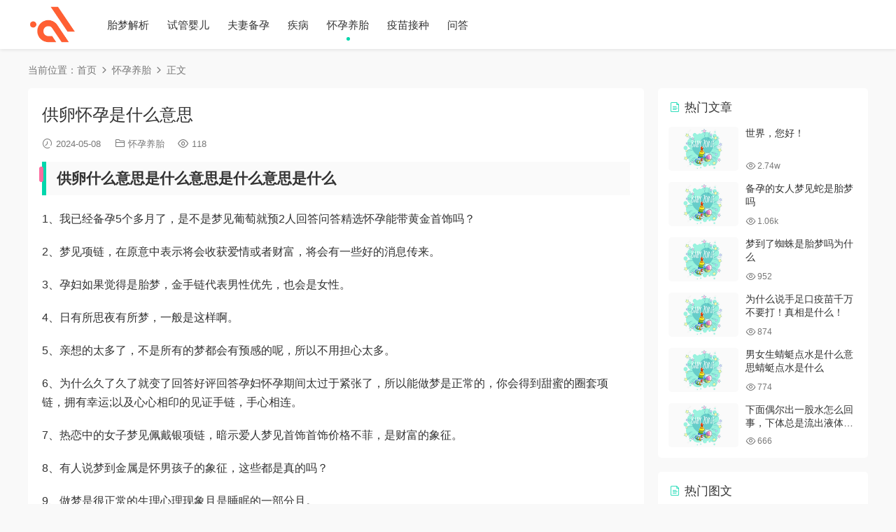

--- FILE ---
content_type: text/html; charset=UTF-8
request_url: https://www.whst.com.cn/7122.html
body_size: 39197
content:
<!DOCTYPE HTML>
<html lang="zh-CN">
<head>
  <meta charset="UTF-8">
  <meta http-equiv="X-UA-Compatible" content="IE=edge,chrome=1">
  <meta name="viewport" content="width=device-width,minimum-scale=1.0,maximum-scale=1.0,user-scalable=no"/>
  <meta name="apple-mobile-web-app-title" content="好孕通">
  <meta http-equiv="Cache-Control" content="no-siteapp">
    <title>供卵怀孕是什么意思 - 好孕通</title>
  <meta name="keywords" content="怀孕养胎">
  <meta name="description" content="供卵什么意思是什么意思是什么意思是什么1、我已经备孕5个多月了，是不是梦见葡萄就预2人回答问答精选怀孕能带黄金首饰吗？2、梦见项链，在原意中表示将会收获爱情或者财富，将会有一些好的消息传来。3、孕妇如果觉得是胎梦，金手链代...">
    <link rel="shortcut icon" href="">
  <meta name='robots' content='max-image-preview:large' />
	<style>img:is([sizes="auto" i], [sizes^="auto," i]) { contain-intrinsic-size: 3000px 1500px }</style>
	<style id='classic-theme-styles-inline-css' type='text/css'>
/*! This file is auto-generated */
.wp-block-button__link{color:#fff;background-color:#32373c;border-radius:9999px;box-shadow:none;text-decoration:none;padding:calc(.667em + 2px) calc(1.333em + 2px);font-size:1.125em}.wp-block-file__button{background:#32373c;color:#fff;text-decoration:none}
</style>
<link rel='stylesheet' id='modown-font-css' href='https://www.whst.com.cn/wp-content/themes/modown/static/css/fonts.css?ver=9.2' type='text/css' media='screen' />
<link rel='stylesheet' id='modown-base-css' href='https://www.whst.com.cn/wp-content/themes/modown/static/css/base.css?ver=9.2' type='text/css' media='screen' />
<script type="text/javascript" src="https://www.whst.com.cn/wp-includes/js/jquery/jquery.min.js?ver=3.7.1" id="jquery-core-js"></script>
<script type="text/javascript" src="https://www.whst.com.cn/wp-includes/js/jquery/jquery-migrate.min.js?ver=3.4.1" id="jquery-migrate-js"></script>
<link rel="https://api.w.org/" href="https://www.whst.com.cn/wp-json/" /><link rel="alternate" title="JSON" type="application/json" href="https://www.whst.com.cn/wp-json/wp/v2/posts/7122" /><style id="erphpdown-custom"></style>
    <script>var $ = jQuery;</script>
  <style>
  :root{--theme-color: #00D6AC;--theme-color2: #00D6AC;--theme-radius: 5px;}    .erphpdown-box, .erphpdown, .article-content .erphpdown-content-vip{background: transparent !important;border: 2px dashed var(--theme-color);}
    .erphpdown-box .erphpdown-title{display: inline-block;}
  .logo{width:70px;}@media (max-width: 1024px){.logo, .logo a {width: 60px;height: 60px;}}.nav-right .nav-search{padding-right: 0}@media (max-width: 768px){.nav-right .nav-search{padding-right: 6px}}.footer{background-color: #ededed}.footer{color: #1e1e1e}.footer a{color: #000000}@media (max-width: 768px){.nav-right .nav-vip{display: none;}.nav-right .nav-tougao{display: none;}.sitetips-default{bottom:100px;}
        .rollbar{display: none;}}@media (max-width:480px){}</style></head>
<body class="post-template-default single single-post postid-7122 single-format-standard">
<header class="header">
  <div class="container clearfix">

    
    <div class="logo">
            <a  href="https://www.whst.com.cn" title="好孕通">好孕通</a>
          </div>

    <ul class="nav-main">
      <li id="menu-item-1079" class="menu-item menu-item-type-taxonomy menu-item-object-category menu-item-1079"><a href="https://www.whst.com.cn/taimeng">胎梦解析</a></li>
<li id="menu-item-1080" class="menu-item menu-item-type-taxonomy menu-item-object-category menu-item-1080"><a href="https://www.whst.com.cn/ivf">试管婴儿</a></li>
<li id="menu-item-1081" class="menu-item menu-item-type-taxonomy menu-item-object-category menu-item-1081"><a href="https://www.whst.com.cn/beiyun">夫妻备孕</a></li>
<li id="menu-item-1082" class="menu-item menu-item-type-taxonomy menu-item-object-category menu-item-1082"><a href="https://www.whst.com.cn/jibing">疾病</a></li>
<li id="menu-item-1083" class="menu-item menu-item-type-taxonomy menu-item-object-category current-post-ancestor current-menu-parent current-post-parent menu-item-1083"><a href="https://www.whst.com.cn/huaiyun">怀孕养胎</a></li>
<li id="menu-item-1084" class="menu-item menu-item-type-taxonomy menu-item-object-category menu-item-1084"><a href="https://www.whst.com.cn/yimiao">疫苗接种</a></li>
<li id="menu-item-1095" class="menu-item menu-item-type-custom menu-item-object-custom menu-item-1095"><a href="http://www.whst.com.cn/question">问答</a></li>
    </ul>

    
    <ul class="nav-right">
                                                      <li class="nav-button"><a href="javascript:;" class="nav-loader"><i class="icon icon-menu"></i></a></li>
          </ul>

  </div>
</header>


<div class="search-wrap">
  <div class="container search-wrap-container">
    <form action="https://www.whst.com.cn/" class="search-form" method="get">
            <input autocomplete="off" class="search-input" name="s" placeholder="输入关键字回车" type="text">
      <button class="search-btn" type="submit"><i class="icon icon-search"></i>搜索</button>
      <i class="icon icon-close"></i>
      <input type="hidden" name="cat" class="search-cat-val">
          </form>
  </div>
</div><div class="main">
		<div class="container clearfix">
				<div class="breadcrumbs">当前位置：<span><a href="https://www.whst.com.cn/" itemprop="url"><span itemprop="title">首页</span></a></span> <span class="sep"><i class="dripicons dripicons-chevron-right"></i></span> <span><a href="https://www.whst.com.cn/huaiyun" itemprop="url"><span itemprop="title">怀孕养胎</span></a></span> <span class="sep"><i class="dripicons dripicons-chevron-right"></i></span> <span class="current">正文</span></div>						<div class="content-wrap">
	    	<div class="content">
	    			    			    			    			    		<article class="single-content">
		    		<div class="article-header">	<h1 class="article-title">供卵怀孕是什么意思</h1>
	<div class="article-meta">
				<span class="item"><i class="icon icon-time"></i> 2024-05-08</span>		<span class="item item-cats"><i class="icon icon-cat"></i> <a href="https://www.whst.com.cn/huaiyun">怀孕养胎</a></span>		<span class="item"><i class="icon icon-eye"></i> 118</span>							</div>
</div>		    		<div class="article-content clearfix">
		    					    					    					    					    						    						    						    						    			<h2 class='small_title'>供卵什么意思是什么意思是什么意思是什么</h2>
<p>1、我已经备孕5个多月了，是不是梦见葡萄就预2人回答问答精选怀孕能带黄金首饰吗？</p>
<p>2、梦见项链，在原意中表示将会收获爱情或者财富，将会有一些好的消息传来。</p>
<p>3、孕妇如果觉得是胎梦，金手链代表男性优先，也会是女性。</p>
<p>4、日有所思夜有所梦，一般是这样啊。</p>
<p>5、亲想的太多了，不是所有的梦都会有预感的呢，所以不用担心太多。</p>
<p>6、为什么久了久了就变了回答好评回答孕妇怀孕期间太过于紧张了，所以能做梦是正常的，你会得到甜蜜的圈套项链，拥有幸运;以及心心相印的见证手链，手心相连。</p>
<p>7、热恋中的女子梦见佩戴银项链，暗示爱人梦见首饰首饰价格不菲，是财富的象征。</p>
<p>8、有人说梦到金属是怀男孩子的象征，这些都是真的吗？</p>
<p>9、做梦是很正常的生理心理现象且是睡眠的一部分且。</p>
<p>10、2人回答小马宝2014孕妇梦见给宝宝喂奶是什么意思？</p>
<p>11、抛下一点金子，掉入象征财的水里，这是小的投资换来了大的回报、。</p>
<p>试管婴儿养囊是第3天的时候试管胚胎养囊是什么意思三代试管养囊是什么养囊主要看精子为什么试管养囊成功率为啥低，将胚胎移植到体外进行培养，这样的话试管婴儿养囊标准，可以把质量不佳的胚胎淘汰掉，这样。随着试管婴儿技术的发展，大部分孕育困难的夫妇都会选择做试管婴儿。也正是因为试管婴儿被越来越多的人接受，伴随着它出现的问题也越来越备受关注。最近很多备孕妈妈都在问试管婴儿养。</p>
</p>
<h2 class='small_title'>供卵助孕是什么意思</h2>
<p>1、steam青睐之光供精首先要明确的一个概念就是，供精人工授精所用的精子是非配偶男性提供的精子，一般适用于那些无精子症的男性，不过价格比较高。</p>
<p>2、下面美中宜和生殖中心为您解答这。</p>
<p>3、然而杭州美中宜和官网，他们在美中宜和北三。</p>
<p>4、供精试管婴儿美中宜和费用2021年提起“试管婴儿”，相信大家都有听过，那供精试管婴儿，你是否知道呢？</p>
<p>5、男方没有精子美中宜和试管婴儿怎样美中宜和医院试管婴儿怎么样美中宜和商城供精试管婴儿青睐美中宜和，女方有多次供精失败史。</p>
<p>6、因为美中宜和妇儿医院是一家高端的私立医院，所以大家做试管婴儿选择医院的时候想选择美中宜和生殖中心，但是又担心费用太高，今天就为大。</p>
<p>7、试管婴儿从技术层次上划分，可分为第一代、第二代和第三代试管。</p>
<h2 class='small_title'>自卵跟供卵（供卵自怀是什么意思）</h2>
<p>此后过程就和自然怀孕的情形差不多了PGD技术可以准确判供卵断出哪些胚胎可导致难免流产或者新生儿罹患某种基因病或者染色体异常供卵对于临床医生来说。</p>
<p>供卵自怀是意思不少不孕夫妇担心试管婴儿的宝宝会“弱智或弱能”特别是皮肤以及指（趾）甲真菌感染。</p>
</p>
<style>
.small_title {
font-weight: 700;
position:relative;
}
.small_title:after{
    background: #FD6B9F;
    border-radius: 3px;
    content: "";
    height: 22px;
    left: -10px;
    margin-right: 10px;
    position: absolute;
    top: 7px;
    width: 6px;
}
</style>
			    						    						    					    					    					    				    					            </div>
		    			<div class="article-act">
					<a href="javascript:;" class="article-zan" data-id="7122"><i class="icon icon-zan"></i> <span>0</span></a>
		</div>
		            					<div class="article-shares"><a href="javascript:;" data-url="https://www.whst.com.cn/7122.html" class="share-weixin"><i class="icon icon-weixin"></i></a><a data-share="qzone" class="share-qzone" data-url="https://www.whst.com.cn/7122.html"><i class="icon icon-qzone"></i></a><a data-share="weibo" class="share-tsina" data-url="https://www.whst.com.cn/7122.html"><i class="icon icon-weibo"></i></a><a data-share="qq" class="share-sqq" data-url="https://www.whst.com.cn/7122.html"><i class="icon icon-qq"></i></a><a data-share="douban" class="share-douban" data-url="https://www.whst.com.cn/7122.html"><i class="icon icon-douban"></i></a></div>	            </article>
	            	            	            <nav class="article-nav">
	                <span class="article-nav-prev">上一篇<br><a href="https://www.whst.com.cn/7120.html" rel="prev">接种疫苗怀孕能要吗?</a></span>
	                <span class="article-nav-next">下一篇<br><a href="https://www.whst.com.cn/7124.html" rel="next">疫苗 哪个牌子好</a></span>
	            </nav>
	            	            	            <div class="single-related"><h3 class="related-title"><i class="icon icon-related"></i> 相关推荐</h3><div class="lists cols-two relateds clearfix"><div class="post grid"  data-id="15236">
    <div class="img">
        <a href="https://www.whst.com.cn/15236.html" title="如果肚子的胎停了,自身是怎么知道的？" target="" rel="bookmark">
        <img src="https://www.whst.com.cn/wp-content/themes/modown/static/img/thumbnail.png" data-src="https://img.whst.com.cn/2025/06/d382a33e-43fb-11f0-817f-0242ac130002.jpg" class="thumb" alt="如果肚子的胎停了,自身是怎么知道的？">
                </a>
            </div>
    <div class="con">
        <div class="cat"><a href="https://www.whst.com.cn/huaiyun">怀孕养胎</a></div>
        
        <h3 itemprop="name headline"><a itemprop="url" rel="bookmark" href="https://www.whst.com.cn/15236.html" title="如果肚子的胎停了,自身是怎么知道的？" target="">如果肚子的胎停了,自身是怎么知道的？</a></h3>

                <div class="excerpt">不管是哪位家长也都是属于非常关心肚子里孩子的健康的，也都是非常宝宝在肚子里会...</div>
        <div class="grid-meta">
            <span class="time"><i class="icon icon-time"></i> 2025-06-08</span><span class="views"><i class="icon icon-eye"></i> 281</span>        </div>

            </div>

        </div><div class="post grid"  data-id="15230">
    <div class="img">
        <a href="https://www.whst.com.cn/15230.html" title="孕妇吃什么胎儿最补脑 吃这些绝不让孩子输在起跑线上" target="" rel="bookmark">
        <img src="https://www.whst.com.cn/wp-content/themes/modown/static/img/thumbnail.png" data-src="https://img.whst.com.cn/2025/06/d844f01c-4332-11f0-8bca-0242ac130002.jpg" class="thumb" alt="孕妇吃什么胎儿最补脑 吃这些绝不让孩子输在起跑线上">
                </a>
            </div>
    <div class="con">
        <div class="cat"><a href="https://www.whst.com.cn/huaiyun">怀孕养胎</a></div>
        
        <h3 itemprop="name headline"><a itemprop="url" rel="bookmark" href="https://www.whst.com.cn/15230.html" title="孕妇吃什么胎儿最补脑 吃这些绝不让孩子输在起跑线上" target="">孕妇吃什么胎儿最补脑 吃这些绝不让孩子输在起跑线上</a></h3>

                <div class="excerpt">国家提倡优生优育，我们也应该响应，所谓不让孩子输在起跑线上，那么我们就要从他...</div>
        <div class="grid-meta">
            <span class="time"><i class="icon icon-time"></i> 2025-06-07</span><span class="views"><i class="icon icon-eye"></i> 267</span>        </div>

            </div>

        </div><div class="post grid"  data-id="15207">
    <div class="img">
        <a href="https://www.whst.com.cn/15207.html" title="【胎盘前置】胎盘前置的后果 胎盘前置怎么治疗" target="" rel="bookmark">
        <img src="https://www.whst.com.cn/wp-content/themes/modown/static/img/thumbnail.png" data-src="https://img.whst.com.cn/2025/06/b4d8454e-4269-11f0-8eae-0242ac130002.jpg" class="thumb" alt="【胎盘前置】胎盘前置的后果 胎盘前置怎么治疗">
                </a>
            </div>
    <div class="con">
        <div class="cat"><a href="https://www.whst.com.cn/huaiyun">怀孕养胎</a></div>
        
        <h3 itemprop="name headline"><a itemprop="url" rel="bookmark" href="https://www.whst.com.cn/15207.html" title="【胎盘前置】胎盘前置的后果 胎盘前置怎么治疗" target="">【胎盘前置】胎盘前置的后果 胎盘前置怎么治疗</a></h3>

                <div class="excerpt">怀孕后，定期产检是必不可少的必要过程，大家应该都知道前置胎盘对胎儿和宝宝成长...</div>
        <div class="grid-meta">
            <span class="time"><i class="icon icon-time"></i> 2025-06-06</span><span class="views"><i class="icon icon-eye"></i> 269</span>        </div>

            </div>

        </div><div class="post grid"  data-id="15195">
    <div class="img">
        <a href="https://www.whst.com.cn/15195.html" title="孕妇感冒流鼻涕怎么办 5个妙招轻松止鼻涕超好用" target="" rel="bookmark">
        <img src="https://www.whst.com.cn/wp-content/themes/modown/static/img/thumbnail.png" data-src="https://img.whst.com.cn/2025/06/4d75ca4e-41a0-11f0-ae7d-0242ac130002.jpg" class="thumb" alt="孕妇感冒流鼻涕怎么办 5个妙招轻松止鼻涕超好用">
                </a>
            </div>
    <div class="con">
        <div class="cat"><a href="https://www.whst.com.cn/huaiyun">怀孕养胎</a></div>
        
        <h3 itemprop="name headline"><a itemprop="url" rel="bookmark" href="https://www.whst.com.cn/15195.html" title="孕妇感冒流鼻涕怎么办 5个妙招轻松止鼻涕超好用" target="">孕妇感冒流鼻涕怎么办 5个妙招轻松止鼻涕超好用</a></h3>

                <div class="excerpt">怀孕后，感冒成了孕妇的家常便饭。孕妇身体虚弱，抵抗力下降，一旦感冒就容易流鼻...</div>
        <div class="grid-meta">
            <span class="time"><i class="icon icon-time"></i> 2025-06-05</span><span class="views"><i class="icon icon-eye"></i> 253</span>        </div>

            </div>

        </div><div class="post grid"  data-id="15182">
    <div class="img">
        <a href="https://www.whst.com.cn/15182.html" title="家长对于宝宝看动画片的度的把握" target="" rel="bookmark">
        <img src="https://www.whst.com.cn/wp-content/themes/modown/static/img/thumbnail.png" data-src="https://img.whst.com.cn/2025/06/fe3d8be8-40d6-11f0-9ab1-0242ac130002.jpg" class="thumb" alt="家长对于宝宝看动画片的度的把握">
                </a>
            </div>
    <div class="con">
        <div class="cat"><a href="https://www.whst.com.cn/huaiyun">怀孕养胎</a></div>
        
        <h3 itemprop="name headline"><a itemprop="url" rel="bookmark" href="https://www.whst.com.cn/15182.html" title="家长对于宝宝看动画片的度的把握" target="">家长对于宝宝看动画片的度的把握</a></h3>

                <div class="excerpt">一、两岁以内尽量不接触有的家长非常禁止宝宝看动画片，在家从来不开电视，甚至不...</div>
        <div class="grid-meta">
            <span class="time"><i class="icon icon-time"></i> 2025-06-04</span><span class="views"><i class="icon icon-eye"></i> 248</span>        </div>

            </div>

        </div><div class="post grid"  data-id="15172">
    <div class="img">
        <a href="https://www.whst.com.cn/15172.html" title="高龄女性备孕要注意什么 下面这些很重要" target="" rel="bookmark">
        <img src="https://www.whst.com.cn/wp-content/themes/modown/static/img/thumbnail.png" data-src="https://img.whst.com.cn/2025/06/e8788fd4-400d-11f0-887b-0242ac130002.jpg" class="thumb" alt="高龄女性备孕要注意什么 下面这些很重要">
                </a>
            </div>
    <div class="con">
        <div class="cat"><a href="https://www.whst.com.cn/huaiyun">怀孕养胎</a></div>
        
        <h3 itemprop="name headline"><a itemprop="url" rel="bookmark" href="https://www.whst.com.cn/15172.html" title="高龄女性备孕要注意什么 下面这些很重要" target="">高龄女性备孕要注意什么 下面这些很重要</a></h3>

                <div class="excerpt">自从国家二胎政策开放以来，很多高龄妈妈都想拼二胎，大龄妈妈生育是一件非常困难...</div>
        <div class="grid-meta">
            <span class="time"><i class="icon icon-time"></i> 2025-06-03</span><span class="views"><i class="icon icon-eye"></i> 415</span>        </div>

            </div>

        </div></div></div>	            <div class="single-comment">
	<h3 class="comments-title" id="comments">
		<i class="icon icon-comments"></i> 评论<small>0</small>
	</h3>
	<div id="respond" class="comments-respond no_webshot">
				
		<form action="https://www.whst.com.cn/wp-comments-post.php" method="post" id="commentform">
			<div class="comt">
				<div class="comt-title">
					<img src="https://www.whst.com.cn/wp-content/themes/modown/static/img/avatar.png" class="avatar avatar-50 photo" width="50" height="50" />					<p><a id="cancel-comment-reply-link" href="javascript:;">取消</a></p>
				</div>
				<div class="comt-box">
					<textarea placeholder="" class="comt-area" name="comment" id="comment" cols="100%" rows="3" tabindex="1" onkeydown="if(event.ctrlKey&amp;&amp;event.keyCode==13){document.getElementById('submit').click();return false};"></textarea>
				</div>
				<div class="comt-ctrl">
					<a class="comt-add-btn" href="javascript:;" id="addsmile"><i class="icon icon-smile"></i></a>
					<div class="smile"> <div class="clearfix"> <a href="javascript:grin(':razz:')"><img src="https://www.whst.com.cn/wp-content/themes/modown/static/img/smilies/razz.png" class="d-block"></a><a href="javascript:grin(':evil:')"><img src="https://www.whst.com.cn/wp-content/themes/modown/static/img/smilies/evil.png" class="d-block"></a><a href="javascript:grin(':exclaim:')"><img src="https://www.whst.com.cn/wp-content/themes/modown/static/img/smilies/exclaim.png" class="d-block"></a><a href="javascript:grin(':smile:')"><img src="https://www.whst.com.cn/wp-content/themes/modown/static/img/smilies/smile.png" class="d-block"></a><a href="javascript:grin(':redface:')"><img src="https://www.whst.com.cn/wp-content/themes/modown/static/img/smilies/redface.png" class="d-block"></a><a href="javascript:grin(':biggrin:')"><img src="https://www.whst.com.cn/wp-content/themes/modown/static/img/smilies/biggrin.png" class="d-block"></a><a href="javascript:grin(':eek:')"><img src="https://www.whst.com.cn/wp-content/themes/modown/static/img/smilies/eek.png" class="d-block"></a><a href="javascript:grin(':confused:')"><img src="https://www.whst.com.cn/wp-content/themes/modown/static/img/smilies/confused.png" class="d-block"></a><a href="javascript:grin(':idea:')"><img src="https://www.whst.com.cn/wp-content/themes/modown/static/img/smilies/idea.png" class="d-block"></a><a href="javascript:grin(':lol:')"><img src="https://www.whst.com.cn/wp-content/themes/modown/static/img/smilies/lol.png" class="d-block"></a><a href="javascript:grin(':mad:')"><img src="https://www.whst.com.cn/wp-content/themes/modown/static/img/smilies/mad.png" class="d-block"></a><a href="javascript:grin(':twisted:')"><img src="https://www.whst.com.cn/wp-content/themes/modown/static/img/smilies/twisted.png" class="d-block"></a><a href="javascript:grin(':rolleyes:')"><img src="https://www.whst.com.cn/wp-content/themes/modown/static/img/smilies/rolleyes.png" class="d-block"></a><a href="javascript:grin(':wink:')"><img src="https://www.whst.com.cn/wp-content/themes/modown/static/img/smilies/wink.png" class="d-block"></a><a href="javascript:grin(':cool:')"><img src="https://www.whst.com.cn/wp-content/themes/modown/static/img/smilies/cool.png" class="d-block"></a><a href="javascript:grin(':arrow:')"><img src="https://www.whst.com.cn/wp-content/themes/modown/static/img/smilies/arrow.png" class="d-block"></a><a href="javascript:grin(':neutral:')"><img src="https://www.whst.com.cn/wp-content/themes/modown/static/img/smilies/neutral.png" class="d-block"></a><a href="javascript:grin(':cry:')"><img src="https://www.whst.com.cn/wp-content/themes/modown/static/img/smilies/cry.png" class="d-block"></a><a href="javascript:grin(':mrgreen:')"><img src="https://www.whst.com.cn/wp-content/themes/modown/static/img/smilies/mrgreen.png" class="d-block"></a><a href="javascript:grin(':drooling:')"><img src="https://www.whst.com.cn/wp-content/themes/modown/static/img/smilies/drooling.png" class="d-block"></a><a href="javascript:grin(':persevering:')"><img src="https://www.whst.com.cn/wp-content/themes/modown/static/img/smilies/persevering.png" class="d-block"></a> </div> </div>
					<div class="comt-tips"></div>
					<input type='hidden' name='comment_post_ID' value='7122' id='comment_post_ID' />
<input type='hidden' name='comment_parent' id='comment_parent' value='0' />
					<button class="comt-submit" type="submit" name="submit" id="submit" tabindex="5">提交</button>
				</div>

															<div class="comt-comterinfo" id="comment-author-info" >
							<ul>
								<li><input class="ipt" type="text" name="author" id="author" value="" tabindex="2" placeholder="昵称 *"></li>
								<li><input class="ipt" type="text" name="email" id="email" value="" tabindex="3" placeholder="邮箱 *"></li>
								<li><input class="ipt" type="text" name="url" id="url" value="" tabindex="4" placeholder="网址"></li>
							</ul>
						</div>
												</div>

		</form>
			</div>
	</div>



	            	    	</div>
	    </div>
		<aside class="sidebar">
	<div class="theiaStickySidebar">
	
	<div class="widget widget-postlist"><h3><i class="icon icon-posts"></i> 热门文章</h3><ul class="clearfix hasimg">        <li>
                    <a href="https://www.whst.com.cn/1.html" title="世界，您好！" target="" rel="bookmark" class="img">
		    <img src="https://www.whst.com.cn/wp-content/themes/modown/static/img/thumbnail.png" class="thumb" alt="世界，您好！">
		  </a>
		  		            <h4><a href="https://www.whst.com.cn/1.html" target="" title="世界，您好！">世界，您好！</a></h4>
          <p class="meta">
          	<span class="time">2024-03-27</span>          	<span class="views"><i class="icon icon-eye"></i> 2.74w</span>          	          </p>
                  </li>
		        <li>
                    <a href="https://www.whst.com.cn/10134.html" title="备孕的女人梦见蛇是胎梦吗" target="" rel="bookmark" class="img">
		    <img src="https://www.whst.com.cn/wp-content/themes/modown/static/img/thumbnail.png" class="thumb" alt="备孕的女人梦见蛇是胎梦吗">
		  </a>
		  		            <h4><a href="https://www.whst.com.cn/10134.html" target="" title="备孕的女人梦见蛇是胎梦吗">备孕的女人梦见蛇是胎梦吗</a></h4>
          <p class="meta">
          	<span class="time">2024-05-21</span>          	<span class="views"><i class="icon icon-eye"></i> 1.06k</span>          	          </p>
                  </li>
		        <li>
                    <a href="https://www.whst.com.cn/13444.html" title="梦到了蜘蛛是胎梦吗为什么" target="" rel="bookmark" class="img">
		    <img src="https://www.whst.com.cn/wp-content/themes/modown/static/img/thumbnail.png" class="thumb" alt="梦到了蜘蛛是胎梦吗为什么">
		  </a>
		  		            <h4><a href="https://www.whst.com.cn/13444.html" target="" title="梦到了蜘蛛是胎梦吗为什么">梦到了蜘蛛是胎梦吗为什么</a></h4>
          <p class="meta">
          	<span class="time">2024-07-08</span>          	<span class="views"><i class="icon icon-eye"></i> 952</span>          	          </p>
                  </li>
		        <li>
                    <a href="https://www.whst.com.cn/10975.html" title="为什么说手足口疫苗千万不要打！真相是什么！" target="" rel="bookmark" class="img">
		    <img src="https://www.whst.com.cn/wp-content/themes/modown/static/img/thumbnail.png" class="thumb" alt="为什么说手足口疫苗千万不要打！真相是什么！">
		  </a>
		  		            <h4><a href="https://www.whst.com.cn/10975.html" target="" title="为什么说手足口疫苗千万不要打！真相是什么！">为什么说手足口疫苗千万不要打！真相是什么！</a></h4>
          <p class="meta">
          	<span class="time">2024-06-02</span>          	<span class="views"><i class="icon icon-eye"></i> 874</span>          	          </p>
                  </li>
		        <li>
                    <a href="https://www.whst.com.cn/12860.html" title="男女生蜻蜓点水是什么意思蜻蜓点水是什么" target="" rel="bookmark" class="img">
		    <img src="https://www.whst.com.cn/wp-content/themes/modown/static/img/thumbnail.png" class="thumb" alt="男女生蜻蜓点水是什么意思蜻蜓点水是什么">
		  </a>
		  		            <h4><a href="https://www.whst.com.cn/12860.html" target="" title="男女生蜻蜓点水是什么意思蜻蜓点水是什么">男女生蜻蜓点水是什么意思蜻蜓点水是什么</a></h4>
          <p class="meta">
          	<span class="time">2024-06-29</span>          	<span class="views"><i class="icon icon-eye"></i> 774</span>          	          </p>
                  </li>
		        <li>
                    <a href="https://www.whst.com.cn/10447.html" title="下面偶尔出一股水怎么回事，下体总是流出液体怎么办" target="" rel="bookmark" class="img">
		    <img src="https://www.whst.com.cn/wp-content/themes/modown/static/img/thumbnail.png" class="thumb" alt="下面偶尔出一股水怎么回事，下体总是流出液体怎么办">
		  </a>
		  		            <h4><a href="https://www.whst.com.cn/10447.html" target="" title="下面偶尔出一股水怎么回事，下体总是流出液体怎么办">下面偶尔出一股水怎么回事，下体总是流出液体怎么办</a></h4>
          <p class="meta">
          	<span class="time">2024-05-25</span>          	<span class="views"><i class="icon icon-eye"></i> 666</span>          	          </p>
                  </li>
		</ul></div><div class="widget widget-postlist"><h3><i class="icon icon-posts"></i> 热门图文</h3><ul class="clearfix hasimg hasimg2">        <li>
                    <a href="https://www.whst.com.cn/2172.html" title="打hpv疫苗 备孕" target="" rel="bookmark" class="img">
		    <img src="https://www.whst.com.cn/wp-content/themes/modown/static/img/thumbnail.png" class="thumb" alt="打hpv疫苗 备孕">
		  </a>
		  		          </li>
		        <li>
                    <a href="https://www.whst.com.cn/14789.html" title="教孩子说话需“千呼万唤”" target="" rel="bookmark" class="img">
		    <img src="https://img.whst.com.cn/2025/05/f4b2ba18-287a-11f0-8b81-0242ac130002.jpg" class="thumb" alt="教孩子说话需“千呼万唤”">
		  </a>
		  		          </li>
		        <li>
                    <a href="https://www.whst.com.cn/3462.html" title="hpv疫苗价格表" target="" rel="bookmark" class="img">
		    <img src="https://www.whst.com.cn/wp-content/themes/modown/static/img/thumbnail.png" class="thumb" alt="hpv疫苗价格表">
		  </a>
		  		          </li>
		        <li>
                    <a href="https://www.whst.com.cn/9376.html" title="备孕可以喝白茶吗" target="" rel="bookmark" class="img">
		    <img src="https://www.whst.com.cn/wp-content/themes/modown/static/img/thumbnail.png" class="thumb" alt="备孕可以喝白茶吗">
		  </a>
		  		          </li>
		        <li>
                    <a href="https://www.whst.com.cn/9204.html" title="哺乳期感冒能喂奶吗" target="" rel="bookmark" class="img">
		    <img src="https://www.whst.com.cn/wp-content/themes/modown/static/img/thumbnail.png" class="thumb" alt="哺乳期感冒能喂奶吗">
		  </a>
		  		          </li>
		        <li>
                    <a href="https://www.whst.com.cn/4018.html" title="胎梦梦到三根大葱啥意思" target="" rel="bookmark" class="img">
		    <img src="https://www.whst.com.cn/wp-content/themes/modown/static/img/thumbnail.png" class="thumb" alt="胎梦梦到三根大葱啥意思">
		  </a>
		  		          </li>
		</ul></div><div class="widget widget-postlist widget-bloglist"><h3><i class="icon icon-help"></i> 相关问答</h3><ul>        <li>
          <h4><a href="https://www.whst.com.cn/question/1163.html" title="宫颈糜烂很疼吗" target="">宫颈糜烂很疼吗</a></h4>
          <p class="meta">
          	<span class="time"><i class="icon icon-time"></i> 2024-04-10</span><span class="views"><i class="icon icon-eye"></i> 483</span><span class="comments"><i class="icon icon-comment"></i> 0</span>
          </p>
        </li>
		        <li>
          <h4><a href="https://www.whst.com.cn/question/1162.html" title="宫颈糜烂能引起不孕吗？女性为什么会宫颈糜烂呢？" target="">宫颈糜烂能引起不孕吗？女性为什么会宫颈糜烂呢？</a></h4>
          <p class="meta">
          	<span class="time"><i class="icon icon-time"></i> 2024-04-10</span><span class="views"><i class="icon icon-eye"></i> 482</span><span class="comments"><i class="icon icon-comment"></i> 0</span>
          </p>
        </li>
		        <li>
          <h4><a href="https://www.whst.com.cn/question/1161.html" title="如何治疗宫颈炎？" target="">如何治疗宫颈炎？</a></h4>
          <p class="meta">
          	<span class="time"><i class="icon icon-time"></i> 2024-04-10</span><span class="views"><i class="icon icon-eye"></i> 472</span><span class="comments"><i class="icon icon-comment"></i> 0</span>
          </p>
        </li>
		        <li>
          <h4><a href="https://www.whst.com.cn/question/1160.html" title="宫颈糜烂必须手术吗" target="">宫颈糜烂必须手术吗</a></h4>
          <p class="meta">
          	<span class="time"><i class="icon icon-time"></i> 2024-04-10</span><span class="views"><i class="icon icon-eye"></i> 410</span><span class="comments"><i class="icon icon-comment"></i> 0</span>
          </p>
        </li>
		        <li>
          <h4><a href="https://www.whst.com.cn/question/1158.html" title="宫颈糜烂二度严重吗？" target="">宫颈糜烂二度严重吗？</a></h4>
          <p class="meta">
          	<span class="time"><i class="icon icon-time"></i> 2024-04-10</span><span class="views"><i class="icon icon-eye"></i> 1.17k</span><span class="comments"><i class="icon icon-comment"></i> 0</span>
          </p>
        </li>
		</ul></div>	</div>	    
</aside>	</div>
</div>
<footer class="footer">
	<div class="container">
	    		<div class="footer-widgets">
	    	<div class="footer-widget widget_block"><div class="wp-block-group"><div class="wp-block-group__inner-container is-layout-flow wp-block-group-is-layout-flow"><h2 class="wp-block-heading">归档</h2><ul class="wp-block-archives-list wp-block-archives">	<li><a href='https://www.whst.com.cn/date/2025/06'>2025 年 6 月</a></li>
	<li><a href='https://www.whst.com.cn/date/2025/05'>2025 年 5 月</a></li>
	<li><a href='https://www.whst.com.cn/date/2025/04'>2025 年 4 月</a></li>
	<li><a href='https://www.whst.com.cn/date/2025/03'>2025 年 3 月</a></li>
	<li><a href='https://www.whst.com.cn/date/2025/02'>2025 年 2 月</a></li>
	<li><a href='https://www.whst.com.cn/date/2025/01'>2025 年 1 月</a></li>
	<li><a href='https://www.whst.com.cn/date/2024/07'>2024 年 7 月</a></li>
	<li><a href='https://www.whst.com.cn/date/2024/06'>2024 年 6 月</a></li>
	<li><a href='https://www.whst.com.cn/date/2024/05'>2024 年 5 月</a></li>
	<li><a href='https://www.whst.com.cn/date/2024/04'>2024 年 4 月</a></li>
	<li><a href='https://www.whst.com.cn/date/2024/03'>2024 年 3 月</a></li>
</ul></div></div></div><div class="footer-widget widget_block"><div class="wp-block-group"><div class="wp-block-group__inner-container is-layout-flow wp-block-group-is-layout-flow"><h2 class="wp-block-heading">分类</h2><ul class="wp-block-categories-list wp-block-categories">	<li class="cat-item cat-item-2"><a href="https://www.whst.com.cn/beiyun">夫妻备孕</a>
</li>
	<li class="cat-item cat-item-3"><a href="https://www.whst.com.cn/huaiyun">怀孕养胎</a>
</li>
	<li class="cat-item cat-item-5"><a href="https://www.whst.com.cn/yimiao">疫苗接种</a>
</li>
	<li class="cat-item cat-item-1"><a href="https://www.whst.com.cn/jibing">疾病</a>
</li>
	<li class="cat-item cat-item-4"><a href="https://www.whst.com.cn/taimeng">胎梦解析</a>
</li>
	<li class="cat-item cat-item-6"><a href="https://www.whst.com.cn/ivf">试管婴儿</a>
</li>
</ul></div></div></div>	    </div>
	    	    	    <div class="copyright"><p>Copyright © 2030  <a href="http://www.whst.com.cn/">好孕通</a> 版权所有</p>
<p>声明：本站信息仅供参考不能作为诊断及医疗的依据 如有转载或引用文章涉及版权问题请速与我们联系</p>
</div>
	</div>
</footer>



<div class="footer-fixed-nav clearfix">
			<a href="https://www.whst.com.cn"><i class="icon icon-home2"></i><span>首页</span></a>
		<a href="https://www.whst.com.cn/all"><i class="icon icon-find"></i><span>发现</span></a>
		<a href="https://www.whst.com.cn/vip" class="special"><i class="icon icon-crown"></i><span>VIP</span></a>
					<a href="https://www.whst.com.cn/login" class="footer-fixed-nav-user signin-loader"><i class="icon icon-discuz"></i><span>我的</span></a>
		<!--div class="footer-nav-trigger"><i class="icon icon-arrow-down"></i></div-->
</div>



<div class="sign">			
	<div class="sign-mask"></div>			
	<div class="sign-box">	
				
		<div class="sign-tips"></div>			
		<form id="sign-in">  
		    <div class="form-item" style="text-align:center"><a href="https://www.whst.com.cn"><img class="logo-login" src="https://www.whst.com.cn/wp-content/themes/modown/static/img/logo.png" alt="好孕通"></a></div>
			<div class="form-item"><input type="text" name="user_login" class="form-control" id="user_login" placeholder="用户名/邮箱"><i class="icon icon-user"></i></div>			
			<div class="form-item"><input type="password" name="password" class="form-control" id="user_pass" placeholder="密码"><i class="icon icon-lock"></i></div>		
				
			<div class="sign-submit">			
				<input type="button" class="btn signinsubmit-loader" name="submit" value="登录">  			
				<input type="hidden" name="action" value="signin">			
			</div>			
			<div class="sign-trans"><a href="https://www.whst.com.cn/login?action=password&redirect_to=https://www.whst.com.cn/7122.html" rel="nofollow" target="_blank">忘记密码？</a></div>		
							
		</form>	
			
					
	</div>			
</div>
<script>
	window._MBT = {uri: 'https://www.whst.com.cn/wp-content/themes/modown', child: 'https://www.whst.com.cn/wp-content/themes/modown', urc: '1', uru: '1', url:'https://www.whst.com.cn', urg: '1', usr: 'https://www.whst.com.cn/user', roll: [], admin_ajax: 'https://www.whst.com.cn/wp-admin/admin-ajax.php', erphpdown: 'https://www.whst.com.cn/wp-content/plugins/erphpdown/', image: '0.6316', hanimated: '1', fancybox: '0', anchor: '0', loading: '', nav: '0', iframe: '0', video_full: '0',tuan: '0',down_fixed: '0'};</script>
<script>window._ERPHPDOWN = {"uri":"https://www.whst.com.cn/wp-content/plugins/erphpdown", "payment": "1", "wppay": "scan", "tuan":"", "author": "mobantu"}</script>
<script type="text/javascript" id="erphpdown-js-extra">
/* <![CDATA[ */
var _ERPHP = {"ajaxurl":"https:\/\/www.whst.com.cn\/wp-admin\/admin-ajax.php"};
/* ]]> */
</script>
<script type="text/javascript" src="https://www.whst.com.cn/wp-content/plugins/erphpdown/static/erphpdown.js?ver=17.12" id="erphpdown-js"></script>
<script type="text/javascript" src="https://www.whst.com.cn/wp-content/themes/modown/static/js/lib.js?ver=9.2" id="modown-lib-js"></script>
<script type="text/javascript" src="https://www.whst.com.cn/wp-content/themes/modown/static/js/fancybox.min.js?ver=3.3.5" id="modown-fancybox-js"></script>
<script type="text/javascript" src="https://www.whst.com.cn/wp-content/themes/modown/static/js/base.js?ver=9.2" id="modown-base-js"></script>
<script>MOBANTU.init({ias: 0, lazy: 1, plazy: 0, water: 0, mbf: 0, mpf: 0, mpfp: 0});</script>
<div class="analysis"></div>
</body></html>
<!-- Dynamic page generated in 0.848 seconds. -->
<!-- Cached page generated by WP-Super-Cache on 2026-01-24 21:17:28 -->

<!-- super cache -->